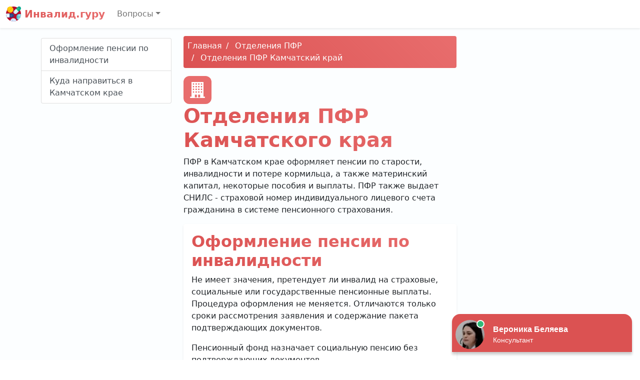

--- FILE ---
content_type: text/html; charset=UTF-8
request_url: https://oms09.ru/pfr/1648/
body_size: 6050
content:
<!DOCTYPE html>
<html lang="ru-RU" class="h-100">
<head>
<meta charset="UTF-8" />
<meta name="viewport" content="width=device-width, initial-scale=1" />
<title>Отделения ПФР в Камчатском крае</title>
<meta name="description" content="ПФР в Камчатском крае оформляет пенсии по старости, инвалидности и потере кормильца, а также материнский капитал, некоторые пособия и выплаты." />
<link rel="icon" href="https://oms09.ru/template/invalid.ico" type="image/x-icon" />
<link href="//cdn.jsdelivr.net/npm/bootstrap@5.0.0-beta1/dist/css/bootstrap.min.css" rel="stylesheet" />
<link href="//unpkg.com/leaflet@1.7.1/dist/leaflet.css" rel="stylesheet" />
<style>
	main {
		background: linear-gradient(165deg, #FCFEFF 50%, #fff 50%);
	}
	h1,
	.bg-white h2,
	.logo-text {
		font-weight: 700;
		background: -webkit-linear-gradient(45deg, #DB5252 0%, #E86D6D 100%);
		-webkit-background-clip: text;
		-webkit-text-fill-color: transparent;
	}
	#navigation a.active,
	.breadcrumb,
	.dropdown-item:active {
		background: #E86D6D;
		background: linear-gradient(45deg, #DB5252 0%, #E86D6D 100%);
		border-style: none;
	}
	.breadcrumb li + li::before {
		padding-right: 0.5rem;
		padding-left: 0.5rem;
		color: #fff;
		content: "/";
	}
	.breadcrumb li a,
	.box a,
	.box a:hover {
		color: #fff;
		text-decoration: none;
	}
	li.nav-item.dropdown {
		z-index: 1021;
	}
	.box,
	.icon {
		background-color: #E86D6D;
		border-radius: 0.75rem;
		color: #fff;
	}
	.icon {
		display: inline-flex;
		padding: 0.75rem;
	}
	.box .badge {
		background-color: #FCFEFF;
		color: #DB5252;
	}
	.phone::before {
		background-image: url("data:image/svg+xml,%3Csvg xmlns='http://www.w3.org/2000/svg' width='16' height='16' fill='white' viewBox='0 0 16 16'%3E%3Cpath d='M1.885.511a1.745 1.745 0 0 1 2.61.163L6.29 2.98c.329.423.445.974.315 1.494l-.547 2.19a.678.678 0 0 0 .178.643l2.457 2.457a.678.678 0 0 0 .644.178l2.189-.547a1.745 1.745 0 0 1 1.494.315l2.306 1.794c.829.645.905 1.87.163 2.611l-1.034 1.034c-.74.74-1.846 1.065-2.877.702a18.634 18.634 0 0 1-7.01-4.42 18.634 18.634 0 0 1-4.42-7.009c-.362-1.03-.037-2.137.703-2.877L1.885.511z'/%3E%3C/svg%3E");
	}
	.name::before {
		background-image: url("data:image/svg+xml,%3Csvg xmlns='http://www.w3.org/2000/svg' width='16' height='16' fill='white' viewBox='0 0 16 16'%3E%3Cpath d='M13.498.795l.149-.149a1.207 1.207 0 1 1 1.707 1.708l-.149.148a1.5 1.5 0 0 1-.059 2.059L4.854 14.854a.5.5 0 0 1-.233.131l-4 1a.5.5 0 0 1-.606-.606l1-4a.5.5 0 0 1 .131-.232l9.642-9.642a.5.5 0 0 0-.642.056L6.854 4.854a.5.5 0 1 1-.708-.708L9.44.854A1.5 1.5 0 0 1 11.5.796a1.5 1.5 0 0 1 1.998-.001z'/%3E%3C/svg%3E");
	}
	.address::before {
		background-image: url("data:image/svg+xml,%3Csvg xmlns='http://www.w3.org/2000/svg' width='16' height='16' fill='white' viewBox='0 0 16 16'%3E%3Cpath d='M8 16s6-5.686 6-10A6 6 0 0 0 2 6c0 4.314 6 10 6 10zm0-7a3 3 0 1 1 0-6 3 3 0 0 1 0 6z'/%3E%3C/svg%3E");
	}
	.office-hours::before {
		background-image: url("data:image/svg+xml,%3Csvg xmlns='http://www.w3.org/2000/svg' width='16' height='16' fill='white' viewBox='0 0 16 16'%3E%3Cpath d='M16 8A8 8 0 1 1 0 8a8 8 0 0 1 16 0zM8 3.5a.5.5 0 0 0-1 0V9a.5.5 0 0 0 .252.434l3.5 2a.5.5 0 0 0 .496-.868L8 8.71V3.5z'/%3E%3C/svg%3E");
	}
	.star {
		background-image: url("data:image/svg+xml,%3Csvg xmlns='http://www.w3.org/2000/svg' width='16' height='16' fill='orange' viewBox='0 0 16 16'%3E%3Cpath d='M3.612 15.443c-.386.198-.824-.149-.746-.592l.83-4.73L.173 6.765c-.329-.314-.158-.888.283-.95l4.898-.696L7.538.792c.197-.39.73-.39.927 0l2.184 4.327 4.898.696c.441.062.612.636.283.95l-3.523 3.356.83 4.73c.078.443-.36.79-.746.592L8 13.187l-4.389 2.256z'/%3E%3C/svg%3E");
	}
	.phone::before,
	.name::before,
	.address::before,
	.office-hours::before,
	.star {
		display: inline-block;
		width: 1.3em;
		height: 1.3em;
		vertical-align: middle;
		content: "";
		background-repeat: no-repeat;
	}
</style>
</head>
<body class="d-flex flex-column h-100" data-bs-spy="scroll" data-bs-target="#navigation">
<header>
<nav class="navbar navbar-expand-md navbar-light bg-white shadow-sm">
<div class="container-fluid">
<a class="navbar-brand logo-text" href="/"> <img src="/template/invalid.svg" width="30" height="30" class="align-top" alt="Инвалид.гуру" /> Инвалид.гуру </a>
<button class="navbar-toggler" type="button" data-bs-toggle="collapse" data-bs-target="#navbarCollapse" aria-controls="navbarCollapse" aria-expanded="false" aria-label="Toggle navigation">
<span class="navbar-toggler-icon"></span>
</button>
<div class="collapse navbar-collapse" id="navbarCollapse">
<ul class="navbar-nav me-auto mb-2 mb-md-0">
<li class="nav-item dropdown">
<a title="Вопросы" class="nav-link dropdown-toggle" href="#" id="navbarDropdown" role="button" data-bs-toggle="dropdown" aria-expanded="false">Вопросы</a>
<ul class="dropdown-menu" aria-labelledby="navbarDropdown">
<li><a class="dropdown-item" title="Как оформить инвалидность" href="/kak-oformit-invalidnost/">Как оформить инвалидность</a></li><li><a class="dropdown-item" title="Как обжаловать решение МСЭ" href="/kak-obzhalovat-reshenie-mse/">Как обжаловать решение МСЭ</a></li><li><a class="dropdown-item" title="МСЭ" href="/mediko-socialnaya-ehkspertiza/">МСЭ</a></li><li><a class="dropdown-item" title="Отделения ПФР" href="/pfr/">Отделения ПФР</a></li><li><a class="dropdown-item" title="Соцзащита" href="/soc/">Соцзащита</a></li><li><a class="dropdown-item" title="Суды" href="/sudy/">Суды</a></li></ul>
</li>
</ul>
</div>
</div>
</nav>
</header>
<main class="flex-shrink-0">
<div class="py-3 container">
<div class="row">
<div class="col-md-3">
<div class="list-group sticky-top mb-3 pt-1" id="navigation"><a class="list-group-item list-group-item-action" href="#p1">Оформление пенсии по инвалидности</a><a class="list-group-item list-group-item-action" href="#p2">Куда направиться в Камчатском крае</a></div>
</div>
<div class="col-md-6">
<nav aria-label="breadcrumb"><ol class="breadcrumb p-2 mb-3 rounded" itemscope itemtype="https://schema.org/BreadcrumbList"><li><a href="/" title="Главная">Главная</a></li><li itemprop="itemListElement" itemscope itemtype="https://schema.org/ListItem">
    <a href="/pfr/" itemprop="item" title="Отделения ПФР"><span itemprop="name">Отделения ПФР</span></a>
    <meta itemprop="position" content="1" />
</li><li itemprop="itemListElement" itemscope itemtype="https://schema.org/ListItem">
    <a href="/pfr/1648/" itemprop="item" title="Отделения ПФР Камчатский край"><span itemprop="name">Отделения ПФР Камчатский край</span></a>
    <meta itemprop="position" content="2" />
</li></ol></nav><div class="text-center text-lg-start">
<div class="icon"><svg xmlns="http://www.w3.org/2000/svg" width="32" height="32" fill="currentColor" viewBox="0 0 24 24"><path d="M1 22h2v-22h18v22h2v2h-22v-2zm7-3v4h3v-4h-3zm5 0v4h3v-4h-3zm-6-5h-2v2h2v-2zm8 0h-2v2h2v-2zm-4 0h-2v2h2v-2zm8 0h-2v2h2v-2zm-12-4h-2v2h2v-2zm8 0h-2v2h2v-2zm-4 0h-2v2h2v-2zm8 0h-2v2h2v-2zm-12-4h-2v2h2v-2zm8 0h-2v2h2v-2zm-4 0h-2v2h2v-2zm8 0h-2v2h2v-2zm-12-4h-2v2h2v-2zm8 0h-2v2h2v-2zm-4 0h-2v2h2v-2zm8 0h-2v2h2v-2z"/></svg></div><h1>Отделения ПФР Камчатского края</h1><p>ПФР в Камчатском крае оформляет пенсии по старости, инвалидности и потере кормильца, а также материнский капитал, некоторые пособия и выплаты. ПФР также выдает СНИЛС - страховой номер индивидуального лицевого счета гражданина в системе пенсионного страхования.</p></div>
<div class="p-3 bg-white rounded shadow-sm mb-3">
<h2 id="p1">Оформление пенсии по инвалидности</h2>
<p>Не имеет значения, претендует ли инвалид на страховые, социальные или государственные пенсионные выплаты. Процедура оформления не меняется. Отличаются только сроки рассмотрения заявления и содержание пакета подтверждающих документов.</p>
<p>Пенсионный фонд назначает социальную пенсию без подтверждающих документов.</p>
<p>Чтобы узнать, какие документы нужны, но не терять время на поездки в поисках ближайшего отделения Пенсионного фонда, найдите его официальный сайт в Интернете. На нем представлена исчерпывающая информация об оформлении пенсии для людей с ограниченными возможностями.</p><h2 id="p2">Куда направиться в Камчатском крае</h2><div class="box p-3 mb-3">
<dl class="row"><dt class="col-sm-3 name text-truncate">Наименование</dt><dd class="col-sm-9 fw-bold"><a title="Управление ПФР - Вилючинск" href="/pensionnyj-fond/1877/">Управление ПФР - Вилючинск</a></dd><dt class="col-sm-3 address">Адрес</dt><dd class="col-sm-9">Камчатский край, Вилючинск, улица Победы, 9</dd><dt class="col-sm-3 phone text-truncate">Телефон</dt><dd class="col-sm-9">+7 (41535) 3-40-30 (горячая линия)<br />+7 (41535) 3-42-55 (прием граждан)<br />+7 (41535) 3-27-65 (прием страхователей)</dd><dt class="col-sm-3 office-hours">Режим работы</dt><dd class="col-sm-9">Прием граждан и страхователей<br />понедельник-пятница: с 09:00 до 18:00</dd></dl><hr><dl class="row"><dt class="col-sm-3 name text-truncate">Наименование</dt><dd class="col-sm-9 fw-bold"><a title="Клиентская служба ПФР - Каменское" href="/pensionnyj-fond/2228/">Клиентская служба ПФР - Каменское</a></dd><dt class="col-sm-3 address">Адрес</dt><dd class="col-sm-9">Камчатский край, Пенжинский район, село Каменское, улица Беккерева, 16</dd><dt class="col-sm-3 phone text-truncate">Телефон</dt><dd class="col-sm-9">+7 (41546) 6-11-10 (горячая линия)</dd><dt class="col-sm-3 office-hours">Режим работы</dt><dd class="col-sm-9">Прием граждан и страхователей<br />понедельник-пятница: с 09:00 до 18:00</dd></dl><hr><dl class="row"><dt class="col-sm-3 name text-truncate">Наименование</dt><dd class="col-sm-9 fw-bold"><a title="Клиентская служба ПФР - Мильково" href="/pensionnyj-fond/2570/">Клиентская служба ПФР - Мильково</a></dd><dt class="col-sm-3 address">Адрес</dt><dd class="col-sm-9">Камчатский край, Мильковский район, село Мильково, Октябрьская улица, 14</dd><dt class="col-sm-3 phone text-truncate">Телефон</dt><dd class="col-sm-9">+7 (41533) 2-24-72 (горячая линия)<br />+7 (41533) 2-22-96 (прием граждан)<br />+7 (41533) 2-23-93 (прием страхователей)</dd><dt class="col-sm-3 office-hours">Режим работы</dt><dd class="col-sm-9">Прием граждан и страхователей<br />понедельник-четверг: с 09:00 до 18:00, перерыв: с 13:00 до 14:00<br />пятница: с 09:00 до 13:00</dd></dl><hr><dl class="row"><dt class="col-sm-3 name text-truncate">Наименование</dt><dd class="col-sm-9 fw-bold"><a title="Клиентская служба ПФР - Никольское" href="/pensionnyj-fond/2757/">Клиентская служба ПФР - Никольское</a></dd><dt class="col-sm-3 address">Адрес</dt><dd class="col-sm-9">Камчатский край, Алеутский район, село Никольское, улица Гагарина, 4</dd><dt class="col-sm-3 phone text-truncate">Телефон</dt><dd class="col-sm-9">+7 (41547) 2-21-50 (горячая линия)<br />+7 (41547) 2-22-40 (горячая линия)</dd><dt class="col-sm-3 office-hours">Режим работы</dt><dd class="col-sm-9">Прием граждан<br />понедельник-пятница: с 08:30 до 18:00</dd></dl><hr><dl class="row"><dt class="col-sm-3 name text-truncate">Наименование</dt><dd class="col-sm-9 fw-bold"><a title="Клиентская служба ПФР - Оссора" href="/pensionnyj-fond/2868/">Клиентская служба ПФР - Оссора</a></dd><dt class="col-sm-3 address">Адрес</dt><dd class="col-sm-9">Камчатский край, Карагинский район, поселок Оссора, Строительная улица, 45</dd><dt class="col-sm-3 phone text-truncate">Телефон</dt><dd class="col-sm-9">+7 (41544) 4-18-66 (горячая линия)</dd><dt class="col-sm-3 office-hours">Режим работы</dt><dd class="col-sm-9">Прием граждан и страхователей<br />понедельник-пятница: с 09:00 до 18:00</dd></dl><hr><dl class="row"><dt class="col-sm-3 name text-truncate">Наименование</dt><dd class="col-sm-9 fw-bold"><a title="Управление ПФР - Палана" href="/pensionnyj-fond/2886/">Управление ПФР - Палана</a></dd><dt class="col-sm-3 address">Адрес</dt><dd class="col-sm-9">Камчатский край, поселок Палана, Пролетарский переулок, 8</dd><dt class="col-sm-3 phone text-truncate">Телефон</dt><dd class="col-sm-9">+7 (41543) 3-18-53 (горячая линия)<br />+7 (41543) 3-26-43 (прием граждан)<br />+7 (41543) 3-23-79 (прием страхователей)</dd><dt class="col-sm-3 office-hours">Режим работы</dt><dd class="col-sm-9">Прием граждан и страхователей<br />понедельник-пятница: с 09:00 до 18:00</dd></dl><hr><dl class="row"><dt class="col-sm-3 name text-truncate">Наименование</dt><dd class="col-sm-9 fw-bold"><a title="Отделение ПФР по Камчатскому краю - Петропавловск-Камчатский" href="/pensionnyj-fond/2942/">Отделение ПФР по Камчатскому краю - Петропавловск-Камчатский</a></dd><dt class="col-sm-3 address">Адрес</dt><dd class="col-sm-9">Камчатский край, Петропавловск-Камчатский, Ленинградская улица, 124б</dd><dt class="col-sm-3 phone text-truncate">Телефон</dt><dd class="col-sm-9">+7 (4152) 42-90-68 (горячая линия)</dd><dt class="col-sm-3 office-hours">Режим работы</dt><dd class="col-sm-9">Прием граждан и страхователей<br />понедельник-пятница: с 09:00 до 18:00</dd></dl><hr><dl class="row"><dt class="col-sm-3 name text-truncate">Наименование</dt><dd class="col-sm-9 fw-bold"><a title="Управление ПФР - Петропавловск-Камчатский" href="/pensionnyj-fond/2943/">Управление ПФР - Петропавловск-Камчатский</a></dd><dt class="col-sm-3 address">Адрес</dt><dd class="col-sm-9">Камчатский край, Петропавловск-Камчатский, проспект Карла Маркса, 37</dd><dt class="col-sm-3 phone text-truncate">Телефон</dt><dd class="col-sm-9">+7 (4152) 21-91-90 (горячая линия)</dd><dt class="col-sm-3 office-hours">Режим работы</dt><dd class="col-sm-9">Прием граждан и страхователей<br />понедельник-пятница: с 09:00 до 18:00</dd></dl><hr><dl class="row"><dt class="col-sm-3 name text-truncate">Наименование</dt><dd class="col-sm-9 fw-bold"><a title="Клиентская служба ПФР - Соболево" href="/pensionnyj-fond/3206/">Клиентская служба ПФР - Соболево</a></dd><dt class="col-sm-3 address">Адрес</dt><dd class="col-sm-9">Камчатский край, Соболевский район, село Соболево, Советская улица, 20а</dd><dt class="col-sm-3 phone text-truncate">Телефон</dt><dd class="col-sm-9">+7 (41536) 3-25-14 (горячая линия)<br />+7 (41536) 3-24-06 (горячая линия)<br />+7 (41536) 3-24-24 (горячая линия)</dd><dt class="col-sm-3 office-hours">Режим работы</dt><dd class="col-sm-9">Прием граждан<br />понедельник-пятница: с 08:30 до 18:00</dd></dl><hr><dl class="row"><dt class="col-sm-3 name text-truncate">Наименование</dt><dd class="col-sm-9 fw-bold"><a title="Клиентская служба ПФР - Тигиль" href="/pensionnyj-fond/3333/">Клиентская служба ПФР - Тигиль</a></dd><dt class="col-sm-3 address">Адрес</dt><dd class="col-sm-9">Камчатский край, Тигильский район, село Тигиль, Партизанская улица, 46</dd><dt class="col-sm-3 phone text-truncate">Телефон</dt><dd class="col-sm-9">+7 (41537) 2-14-72 (горячая линия)</dd><dt class="col-sm-3 office-hours">Режим работы</dt><dd class="col-sm-9">Прием граждан и страхователей<br />понедельник-пятница: с 09:00 до 18:00</dd></dl><hr><dl class="row"><dt class="col-sm-3 name text-truncate">Наименование</dt><dd class="col-sm-9 fw-bold"><a title="Клиентская служба ПФР - Тиличики" href="/pensionnyj-fond/3334/">Клиентская служба ПФР - Тиличики</a></dd><dt class="col-sm-3 address">Адрес</dt><dd class="col-sm-9">Камчатский край, Олюторский район, село Тиличики, Советская улица, 18</dd><dt class="col-sm-3 phone text-truncate">Телефон</dt><dd class="col-sm-9">+7 (41544) 5-20-51 (горячая линия)</dd><dt class="col-sm-3 office-hours">Режим работы</dt><dd class="col-sm-9">Прием граждан и страхователей<br />понедельник-пятница: с 09:00 до 18:00</dd></dl><hr><dl class="row"><dt class="col-sm-3 name text-truncate">Наименование</dt><dd class="col-sm-9 fw-bold"><a title="Клиентская служба ПФР - Усть-Большерецк" href="/pensionnyj-fond/3445/">Клиентская служба ПФР - Усть-Большерецк</a></dd><dt class="col-sm-3 address">Адрес</dt><dd class="col-sm-9">Камчатский край, Усть-Большерецкий район, поселок Усть-Большерецк, Калининская улица, 19</dd><dt class="col-sm-3 phone text-truncate">Телефон</dt><dd class="col-sm-9">+7 (41532) 2-16-22 (горячая линия)<br />+7 (41532) 2-18-93 (прием граждан)<br />+7 (41532) 2-13-43 (прием страхователей)</dd><dt class="col-sm-3 office-hours">Режим работы</dt><dd class="col-sm-9">Прием граждан и страхователей<br />понедельник-пятница: с 09:00 до 18:00</dd></dl><hr><dl class="row"><dt class="col-sm-3 name text-truncate">Наименование</dt><dd class="col-sm-9 fw-bold"><a title="Клиентская служба ПФР - Усть-Камчатск" href="/pensionnyj-fond/3453/">Клиентская служба ПФР - Усть-Камчатск</a></dd><dt class="col-sm-3 address">Адрес</dt><dd class="col-sm-9">Камчатский край, Усть-Камчатский район, поселок Усть-Камчатск, улица Бодрова, 5</dd><dt class="col-sm-3 phone text-truncate">Телефон</dt><dd class="col-sm-9">+7 (41534) 2-54-48 (горячая линия)<br />+7 (41534) 2-59-31 (прием граждан)<br />+7 (41534) 2-54-06 (прием страхователей)</dd><dt class="col-sm-3 office-hours">Режим работы</dt><dd class="col-sm-9">Прием граждан и страхователей<br />понедельник-пятница: с 09:00 до 18:00</dd></dl><hr><dl class="row"><dt class="col-sm-3 name text-truncate">Наименование</dt><dd class="col-sm-9 fw-bold"><a title="Клиентская служба ПФР - Эссо" href="/pensionnyj-fond/3617/">Клиентская служба ПФР - Эссо</a></dd><dt class="col-sm-3 address">Адрес</dt><dd class="col-sm-9">Камчатский край, Быстринский район, село Эссо, Мостовая улица, 10</dd><dt class="col-sm-3 phone text-truncate">Телефон</dt><dd class="col-sm-9">+7 (41542) 2-14-88 (горячая линия)<br />+7 (41542) 2-16-29 (прием граждан)<br />+7 (41542) 2-10-06 (прием граждан)</dd><dt class="col-sm-3 office-hours">Режим работы</dt><dd class="col-sm-9">Прием граждан<br />понедельник-четверг: с 08:30 до 18:00<br />пятница: с 08:30 до 12:30</dd></dl><hr></div>
</div>
<div id="vk_comments"></div></div>
</div>
</div>
</main>
<footer class="footer mt-auto py-3">
<div class="container">
<div class="row">
<div class="col-auto me-auto">
<ul class="list-inline">
<li class="list-inline-item"><a href="/personal-data-processing-policy/" class="text-dark text-decoration-none">Политика обработки персональных данных</a></li>
<li class="list-inline-item"><a href="/user-agreement/" class="text-dark text-decoration-none">Пользовательское соглашение</a></li>
</ul>
</div>
<div class="col-auto">
<img src="/template/invalid.svg" width="48" height="48" alt="Инвалид.гуру" />
</div>
</div>
<hr />
<p><small>При копировании информации ссылка на источник обязательна.</small></p><p><small id="copyright">&copy; 2026 Все права защищены, oms09.ru.</small></p>
</div>
</footer>
<script>!function(e,t,d){e._feedot||(e._feedot="f3c6b9ee94c332f8b4a00e140e695e6d",(d=t.createElement("script")).src="https://widget.info-app4.ru/js/init.js?t="+(new Date).getTime(),d.defer=!0,t.body.appendChild(d))}(window,document);</script><script src="//cdn.jsdelivr.net/npm/bootstrap@5.0.0-beta1/dist/js/bootstrap.bundle.min.js"></script>
<script src="//unpkg.com/leaflet@1.7.1/dist/leaflet.js"></script>
<script src="/template/map.js"></script>
<script type="text/javascript" src="//vk.com/js/api/openapi.js?167"></script>
<script type="text/javascript">
VK.init({ apiId: 8123295, onlyWidgets: true });
</script>
<script type="text/javascript">
VK.Widgets.Comments("vk_comments", { limit: 10, attach: "*" });
</script><script>
new Image().src = "//counter.yadro.ru/hit?r"+
escape(document.referrer)+((typeof(screen)=="undefined")?"":
";s"+screen.width+"*"+screen.height+"*"+(screen.colorDepth?
screen.colorDepth:screen.pixelDepth))+";u"+escape(document.URL)+
";h"+escape(document.title.substring(0,150))+
";"+Math.random();
</script>
</body>
</html>